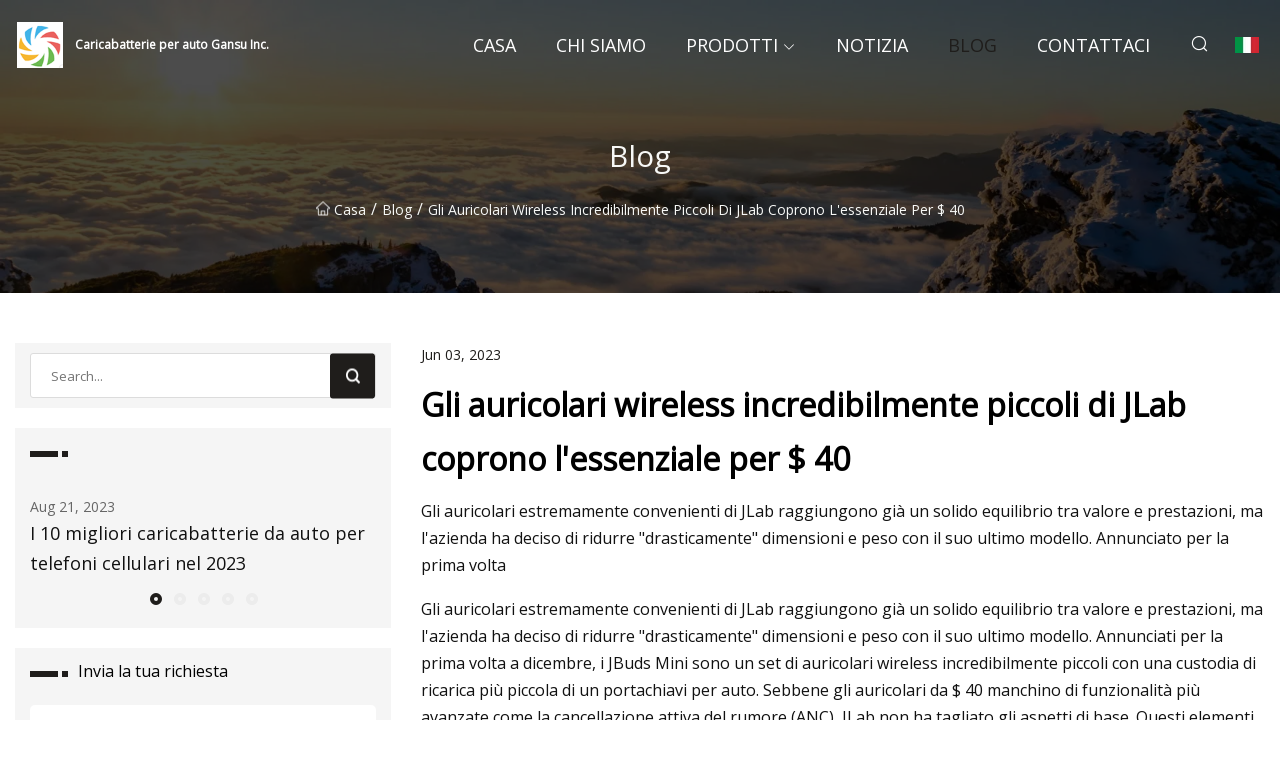

--- FILE ---
content_type: text/html; charset=utf-8
request_url: https://it.chinarende.com/blog/jlabs-insanely-tiny-wireless-earbuds-cover-the-basics-for-40.html
body_size: 4389
content:
<!doctype html>
<html lang="it">
<head>
<meta charset="utf-8" />
<title>Gli auricolari wireless incredibilmente piccoli di JLab coprono l'essenziale per $ 40 - Caricabatterie per auto Gansu Inc.</title>
<meta name="description" content="Gli auricolari wireless incredibilmente piccoli di JLab coprono l'essenziale per $ 40" />
<meta name="keywords" content="Gli auricolari wireless incredibilmente piccoli di JLab coprono l'essenziale per $ 40" />
<meta name="viewport" content="width=device-width, initial-scale=1.0" />
<meta name="application-name" content="Caricabatterie per auto Gansu Inc." />
<meta name="twitter:card" content="summary" />
<meta name="twitter:title" content="Gli auricolari wireless incredibilmente piccoli di JLab coprono l'essenziale per $ 40 - Caricabatterie per auto Gansu Inc." />
<meta name="twitter:description" content="Gli auricolari wireless incredibilmente piccoli di JLab coprono l'essenziale per $ 40" />
<meta name="twitter:image" content="https://it.chinarende.com/uploadimg/logo74056.png" />
<meta http-equiv="X-UA-Compatible" content="IE=edge" />
<meta property="og:site_name" content="Caricabatterie per auto Gansu Inc." />
<meta property="og:type" content="article" />
<meta property="og:title" content="Gli auricolari wireless incredibilmente piccoli di JLab coprono l'essenziale per $ 40 - Caricabatterie per auto Gansu Inc." />
<meta property="og:description" content="Gli auricolari wireless incredibilmente piccoli di JLab coprono l'essenziale per $ 40" />
<meta property="og:url" content="https://it.chinarende.com/blog/jlabs-insanely-tiny-wireless-earbuds-cover-the-basics-for-40.html" />
<meta property="og:image" content="https://it.chinarende.com/uploadimg/logo74056.png" />
<link href="https://it.chinarende.com/blog/jlabs-insanely-tiny-wireless-earbuds-cover-the-basics-for-40.html" rel="canonical" />
<link href="https://it.chinarende.com/uploadimg/ico74056.png" rel="shortcut icon" type="image/x-icon" />
<link href="https://fonts.googleapis.com" rel="preconnect" />
<link href="https://fonts.gstatic.com" rel="preconnect" crossorigin />
<link href="https://fonts.googleapis.com/css2?family=Open+Sans&display=swap" rel="stylesheet" />
<link href="/themes/sydney/toast.css" rel="stylesheet" />
<link href="/themes/sydney/swiper.min.css" rel="stylesheet" />
<link href="/themes/sydney/black/style.css" rel="stylesheet" />
<link href="/themes/sydney/black/page.css" rel="stylesheet" />
<script type="application/ld+json">
[{
"@context": "https://schema.org/",
"@type": "BreadcrumbList",
"itemListElement": [{
"@type": "ListItem",
"name": "Casa",
"position": 1,
"item": "https://it.chinarende.com/blog/jlabs-insanely-tiny-wireless-earbuds-cover-the-basics-for-40.html/"
},{
"@type": "ListItem",
"name": "Blog",
"position": 2,
"item": "https://it.chinarende.com/blog.html"
},{
"@type": "ListItem",
"name": "Gli auricolari wireless incredibilmente piccoli di JLab coprono l'essenziale per $ 40",
"position": 3,
"item": "https://it.chinarende.com/blog/jlabs-insanely-tiny-wireless-earbuds-cover-the-basics-for-40.html"
}]},{
"@context": "http://schema.org",
"@type": "NewsArticle",
"mainEntityOfPage": {
"@type": "WebPage",
"@id": "https://it.chinarende.com/blog/jlabs-insanely-tiny-wireless-earbuds-cover-the-basics-for-40.html"},
"headline": "Caricabatterie per auto Gansu Inc.",
"image": {
"@type": "ImageObject",
"url": "https://it.chinarende.com"},
"datePublished": "",
"dateModified": "",
"author": {
"@type": "Organization",
"name": "Caricabatterie per auto Gansu Inc.",
"url": "https://it.chinarende.com"},
"publisher": {
"@type": "Organization",
"name": "it.chinarende.com",
"logo": {
"@type": "ImageObject",
"url": "https://it.chinarende.com/uploadimg/logo74056.png"}},
"description": "Gli auricolari wireless incredibilmente piccoli di JLab coprono l'essenziale per $ 40"
}]
</script>
<script type="text/javascript" src="//info.53hu.net/traffic.js?id=08a984h6ak"></script>
</head>
<body class="index">
<!-- header -->
<header>
  <div class="container">
    <div class="head-logo"><a href="/" title="Caricabatterie per auto Gansu Inc."><img src="/uploadimg/logo74056.png" width="50" height="50" class="logo" alt="Caricabatterie per auto Gansu Inc."><span>Caricabatterie per auto Gansu Inc.</span></a></div>
    <div class="menu-btn"><em></em><em></em><em></em></div>
    <div class="head-content">
      <nav class="nav">
        <ul>
          <li><a href="/">Casa</a></li>
          <li><a href="/about-us.html">Chi siamo</a></li>
          <li><a href="/products.html">Prodotti</a><em class="iconfont icon-xiangxia"></em>
            <ul class="submenu">
              <li><a href="/car-charger.html">Caricabatteria per auto</a></li>
              <li><a href="/wireless-earbuds.html">Auricolari senza fili</a></li>
              <li><a href="/car-phone-car-holder.html">Supporto per telefono da auto</a></li>
              <li><a href="/audio-series.html">serie audio</a></li>
              <li><a href="/travel-charger.html">Caricatore da viaggio</a></li>
              <li><a href="/wired-headphone.html">Cuffia cablata</a></li>
              <li><a href="/car-phone-holder.html">Supporto per telefono da auto</a></li>
              <li><a href="/fast-charging-cable.html">Cavo di ricarica veloce</a></li>
              <li><a href="/car-charger-mp3-player.html">Caricatore per auto Lettore MP3</a></li>
              <li><a href="/super-fast-charger-cable.html">Cavo di ricarica super veloce</a></li>
              <li><a href="/hdmi-cable.html">Cavo HDMI</a></li>
              <li><a href="/hdmi-data-cable.html">Cavo dati HDMI</a></li>
            </ul>
          </li>
          <li><a href="/news.html">Notizia</a></li>
          <li class="active"><a href="/blog.html">Blog</a></li>
          <li><a href="/contact-us.html">Contattaci</a></li>
        </ul>
      </nav>
      <div class="head-search"><em class="iconfont icon-sousuo"></em></div>
      <div class="search-input">
        <input type="text" placeholder="Click Search" id="txtSearch" autocomplete="off">
        <div class="search-btn" onClick="SearchProBtn()"><em class="iconfont icon-sousuo" aria-hidden="true"></em></div>
      </div>
      <div class="languagelist">
        <div title="Language" class="languagelist-icon"><span>Language</span></div>
        <div class="languagelist-drop"><span class="languagelist-arrow"></span>
          <ul class="languagelist-wrap">
             <li class="languagelist-active"><a href="https://it.chinarende.com/blog/jlabs-insanely-tiny-wireless-earbuds-cover-the-basics-for-40.html"><img src="/themes/sydney/images/language/it.png" width="24" height="16" alt="Italiano" title="it">Italiano</a></li>
                                    <li>
                                        <a href="https://www.chinarende.com/blog/jlabs-insanely-tiny-wireless-earbuds-cover-the-basics-for-40.html">
                                            <img src="/themes/sydney/images/language/en.png" width="24" height="16" alt="English" title="en">
                                            English
                                        </a>
                                    </li>
                                    <li>
                                        <a href="https://fr.chinarende.com/blog/jlabs-insanely-tiny-wireless-earbuds-cover-the-basics-for-40.html">
                                            <img src="/themes/sydney/images/language/fr.png" width="24" height="16" alt="Français" title="fr">
                                            Français
                                        </a>
                                    </li>
                                    <li>
                                        <a href="https://de.chinarende.com/blog/jlabs-insanely-tiny-wireless-earbuds-cover-the-basics-for-40.html">
                                            <img src="/themes/sydney/images/language/de.png" width="24" height="16" alt="Deutsch" title="de">
                                            Deutsch
                                        </a>
                                    </li>
                                    <li>
                                        <a href="https://es.chinarende.com/blog/jlabs-insanely-tiny-wireless-earbuds-cover-the-basics-for-40.html">
                                            <img src="/themes/sydney/images/language/es.png" width="24" height="16" alt="Español" title="es">
                                            Español
                                        </a>
                                    </li>
                                    <li>
                                        <a href="https://pt.chinarende.com/blog/jlabs-insanely-tiny-wireless-earbuds-cover-the-basics-for-40.html">
                                            <img src="/themes/sydney/images/language/pt.png" width="24" height="16" alt="Português" title="pt">
                                            Português
                                        </a>
                                    </li>
                                    <li>
                                        <a href="https://ja.chinarende.com/blog/jlabs-insanely-tiny-wireless-earbuds-cover-the-basics-for-40.html"><img src="/themes/sydney/images/language/ja.png" width="24" height="16" alt="日本語" title="ja"> 日本語</a>
                                    </li>
                                    <li>
                                        <a href="https://ko.chinarende.com/blog/jlabs-insanely-tiny-wireless-earbuds-cover-the-basics-for-40.html"><img src="/themes/sydney/images/language/ko.png" width="24" height="16" alt="한국어" title="ko"> 한국어</a>
                                    </li>
                                    <li>
                                        <a href="https://ru.chinarende.com/blog/jlabs-insanely-tiny-wireless-earbuds-cover-the-basics-for-40.html"><img src="/themes/sydney/images/language/ru.png" width="24" height="16" alt="Русский" title="ru"> Русский</a>
                                    </li>
          </ul>
        </div>
      </div>
    </div>
  </div>
</header>
<main>
  <div class="inner-banner"><img src="/themes/sydney/images/inner-banner.webp" alt="Gli auricolari wireless incredibilmente piccoli di JLab coprono l'essenziale per $ 40">
    <div class="inner-content">
      <h1>Blog</h1>
      <div class="inner-content-nav"><a href="/"><img src="/themes/sydney/images/pagenav-homeicon.webp" alt="Casa">Casa</a> / <a href="/blog.html">Blog</a> / <span>Gli auricolari wireless incredibilmente piccoli di JLab coprono l'essenziale per $ 40</span></div>
    </div>
  </div>
  <div class="container">
    <div class="page-main">
      <div class="page-aside">
        <div class="page-search">
          <input type="text" placeholder="Search..." id="txtSearch" autocomplete="off">
          <div class="page-search-btn" onClick="SearchProBtn()"><img src="/themes/sydney/images/page-search.webp" alt="search"></div>
        </div>
        <div class="page-recent">
          <div class="page-aside-item-title"><span class="wrie-style"></span></div>
          <div class="swiper">
            <div class="swiper-wrapper">              <div class="swiper-slide"><a href="/blog/10-best-cell-phone-car-charger-in-2023.html">
                <div class="swiper-text">
                  <p>Aug 21, 2023</p>
                  <p>I 10 migliori caricabatterie da auto per telefoni cellulari nel 2023</p>
                </div>
              </a></div>              <div class="swiper-slide"><a href="/blog/10-best-cell-phone-car-charger-in-2023.html">
                <div class="swiper-text">
                  <p>Sep 21, 2023</p>
                  <p>I 10 migliori caricabatterie da auto per telefoni cellulari nel 2023</p>
                </div>
              </a></div>              <div class="swiper-slide"><a href="/blog/10-best-hdmi-cable-40-ft-for-2023.html">
                <div class="swiper-text">
                  <p>Apr 09, 2024</p>
                  <p>I 10 migliori cavi HDMI da 40 piedi per il 2023</p>
                </div>
              </a></div>              <div class="swiper-slide"><a href="/blog/10-best-hdmi-cable-40-ft-for-2023.html">
                <div class="swiper-text">
                  <p>Mar 02, 2024</p>
                  <p>I 10 migliori cavi HDMI da 40 piedi per il 2023</p>
                </div>
              </a></div>              <div class="swiper-slide"><a href="/blog/10-best-hdmi-cables-to-invest-in-buyers-guide.html">
                <div class="swiper-text">
                  <p>Apr 25, 2024</p>
                  <p>10 migliori cavi HDMI in cui investire: guida all'acquisto</p>
                </div>
              </a></div>            </div>
            <div class="swiper-pagination"></div>
          </div>
        </div>
        <div class="page-inquiry">
          <div class="page-aside-item-title"><span class="wrie-style"></span>Invia la tua richiesta</div>
          <div class="page-inquiry-bottom">
            <input type="hidden" id="in-domain" value="it.chinarende.com">
            <input type="text" placeholder="Name" id="in-name">
            <input type="text" placeholder="Email" id="in-email">
            <input type="text" placeholder="Phone" id="in-phone">
            <input type="text" placeholder="Message" id="in-content">
            <div class="subbtn" id="SubmitName" onclick="SendInquiry()">INVIA</div>
          </div>
        </div>
      </div>
      <div class="page-content">
        <div class="news-detail">
          <p class="time">Jun 03, 2023</p>
          <h4 class="title">Gli auricolari wireless incredibilmente piccoli di JLab coprono l'essenziale per $ 40</h4>
          <p class="title-des"> Gli auricolari estremamente convenienti di JLab raggiungono già un solido equilibrio tra valore e prestazioni, ma l'azienda ha deciso di ridurre "drasticamente" dimensioni e peso con il suo ultimo modello.  Annunciato per la prima volta</p>
          <p> Gli auricolari estremamente convenienti di JLab raggiungono già un solido equilibrio tra valore e prestazioni, ma l'azienda ha deciso di ridurre "drasticamente" dimensioni e peso con il suo ultimo modello.  Annunciati per la prima volta a dicembre, i JBuds Mini sono un set di auricolari wireless incredibilmente piccoli con una custodia di ricarica più piccola di un portachiavi per auto.  Sebbene gli auricolari da $ 40 manchino di funzionalità più avanzate come la cancellazione attiva del rumore (ANC), JLab non ha tagliato gli aspetti di base.  Questi elementi includono controlli touch personalizzabili, modalità trasparenza, Bluetooth multipoint e durata della batteria solida.</p><p> L'azienda spiega che i JBuds Mini sono più piccoli del 30% rispetto ai già sottili auricolari Go Air Pop.  Inoltre, le dimensioni del nuovo case sono state ridotte del 50% rispetto a quelle fornite con il modello precedente.  All'interno degli auricolari, i driver dinamici da 6 mm gestiscono l'audio mentre i microfoni con cancellazione del rumore sono integrati per le chiamate.  La funzione multipunto Bluetooth del Mini ti consente di connetterti a più dispositivi contemporaneamente e di passare facilmente da uno all'altro quando necessario.</p><p> I controlli touch coprono azioni come riproduzione/pausa, regolazione del volume, risposta alle chiamate, attivazione di Be Aware (modalità trasparenza), scorrimento delle preimpostazioni di equalizzazione e chiamata di un assistente vocale.  Puoi personalizzare ulteriormente questi gesti all'interno dell'app JLab, che ti consente anche di modificare le impostazioni dell'equalizzatore.  JLab afferma che puoi aspettarti oltre cinque ore e mezza di durata della batteria sugli auricolari stessi con oltre 20 ore di riproduzione totale se consideri la custodia di ricarica.  Anche i JBuds Mini hanno un grado di protezione IP55, quindi offrono una certa protezione da polvere e umidità.  Infine, nella scheda tecnica è presente Google Fast Pair, che rende il processo di connessione semplice e veloce con i dispositivi compatibili.</p><p>I JBuds Mini saranno disponibili dal 1° settembre nelle colorazioni menta, salvia, rosa, acqua e nero.</p>
          <div class="product-detail-inquiry">
            <div class="sharewrap"></div><br>
            <div class="page-select">
              <div class="previous btn"><em class="iconfont icon-xiangzuo"></em></div>
              <div class="content">
                <div>
                  <p> <a href="/blog/jabra-elite-7-pro-review-the-best-wireless-earbuds-for-making-calls.html">Recensione Jabra Elite 7 Pro: i migliori auricolari wireless per effettuare chiamate</a></p>
                </div>
                <div>
                  <p> <a href="/blog/t40-true-wireless-sport-earbuds-are-50-off.html">Gli auricolari sportivi t40 True Wireless sono scontati del 50%.</a></p>
                </div>
              </div>
              <div class="next btn"><em class="iconfont icon-xiangyou"></em></div>
            </div>
          </div>
        </div>
      </div>
    </div>
  </div>
</main>
 
<!-- footer -->
<footer>
  <div class="foot-top">
    <div class="container">
      <div class="left">
        <div class="title">La tua selezione perfetta per il campo da golf</div>
        <div class="text">Iscriviti alla nostra newsletter mensile per le ultime notizie e articoli</div>
      </div>
      <div class="right"><a href="/contact-us.html" class="more">Contattaci <em class="iconfont icon-zhixiangyou"></em></a></div>
    </div>
  </div>
  <div class="container">
    <div class="foot-item foot-item1">
      <div class="foot-title">CONDIVISIONE SOCIALE</div>
      <div class="foot-share">
        <a href="/" rel="nofollow" title="facebook"><em class="iconfont icon-facebook"></em></a>
        <a href="/" rel="nofollow" title="linkedin"><em class="iconfont icon-linkedin"></em></a>
        <a href="/" rel="nofollow" title="twitter"><em class="iconfont icon-twitter-fill"></em></a>
        <a href="/" rel="nofollow" title="youtube"><em class="iconfont icon-youtube"></em></a>
        <a href="/" rel="nofollow" title="instagram"><em class="iconfont icon-instagram"></em></a>
        <a href="/" rel="nofollow" title="TikTok"><em class="iconfont icon-icon_TikTok"></em></a>
      </div>
    </div>
    <div class="foot-item foot-item2">
      <div class="foot-title">LINK</div>
      <ul>
        <li><a href="/">Casa</a></li>
        <li><a href="/about-us.html">Chi siamo</a></li>
        <li><a href="/products.html">Prodotti</a></li>
        <li><a href="/news.html">Notizia</a></li>
        <li><a href="/blog.html">Blog</a></li>
        <li><a href="/contact-us.html">Contattaci</a></li>
        <li><a href="/sitemap.xml">Mappa del sito</a></li>
        <li><a href="/privacy-policy.html">Privacy Policy</a></li>
      </ul>
    </div>
    <div class="foot-item foot-item3">
      <div class="foot-title">CATEGORIE</div>
      <ul>
        <li><a href="/car-charger.html">Caricabatteria per auto</a></li>
        <li><a href="/wireless-earbuds.html">Auricolari senza fili</a></li>
        <li><a href="/car-phone-car-holder.html">Supporto per telefono da auto</a></li>
        <li><a href="/audio-series.html">serie audio</a></li>
        <li><a href="/travel-charger.html">Caricatore da viaggio</a></li>
        <li><a href="/wired-headphone.html">Cuffia cablata</a></li>
        <li><a href="/car-phone-holder.html">Supporto per telefono da auto</a></li>
        <li><a href="/fast-charging-cable.html">Cavo di ricarica veloce</a></li>
      </ul>
    </div>
    <div class="foot-item foot-item4">
      <div class="foot-title">AZIENDA PARTNER</div>
      <ul>
      </ul>
    </div>    
  </div>
  <div class="foot-copyright">
    <p>Copyright &copy; it.chinarende.com, tutti i diritti riservati.&nbsp;&nbsp;&nbsp;&nbsp;<a href="lee@chinarende.com" target=""><span class="__cf_email__" data-cfemail="09656c6c496a616067687b6c676d6c276a6664">[email&#160;protected]</span></a></p>
  </div>
  <div class="gotop"><em class="iconfont icon-xiangshang"></em></div>
</footer>
 
<!-- script -->
<script data-cfasync="false" src="/cdn-cgi/scripts/5c5dd728/cloudflare-static/email-decode.min.js"></script><script src="/themes/sydney/js/jquery3.6.1.js"></script>
<script src="/themes/sydney/js/vanilla-lazyload.js"></script>
<script src="/themes/sydney/js/swiper.min.js"></script>
<script src="/themes/sydney/js/axios.min.js"></script>
<script src="/themes/sydney/js/toast.js"></script>
<script src="/themes/sydney/js/share.js"></script>
<script src="/themes/sydney/js/style.js"></script>
<script src="/themes/sydney/js/page.js"></script>
<script src="/themes/sydney/js/contact.js"></script>
<script src="/themes/sydney/js/news.js"></script>
<script defer src="https://static.cloudflareinsights.com/beacon.min.js/vcd15cbe7772f49c399c6a5babf22c1241717689176015" integrity="sha512-ZpsOmlRQV6y907TI0dKBHq9Md29nnaEIPlkf84rnaERnq6zvWvPUqr2ft8M1aS28oN72PdrCzSjY4U6VaAw1EQ==" data-cf-beacon='{"version":"2024.11.0","token":"cdb528db14474e8fbbc3d771635a84f6","r":1,"server_timing":{"name":{"cfCacheStatus":true,"cfEdge":true,"cfExtPri":true,"cfL4":true,"cfOrigin":true,"cfSpeedBrain":true},"location_startswith":null}}' crossorigin="anonymous"></script>
</body>
</html>
